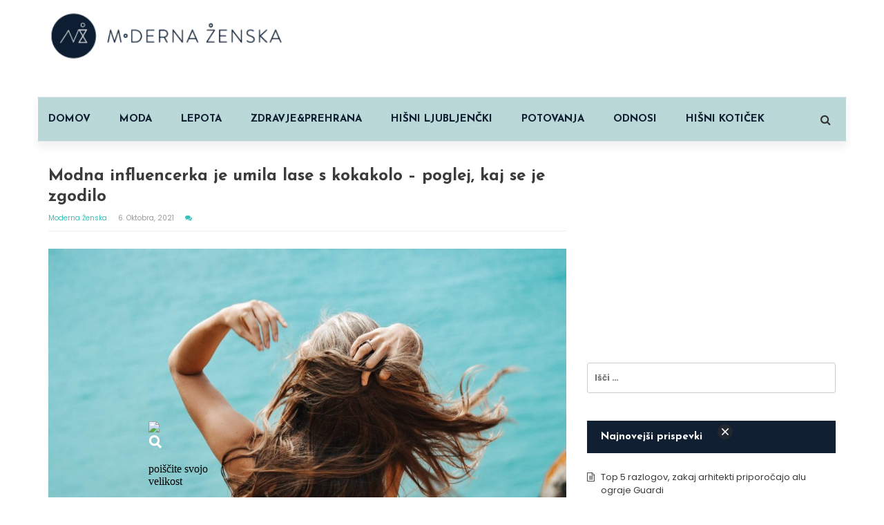

--- FILE ---
content_type: text/html; charset=UTF-8
request_url: https://moderna-zenska.si/modna-influencerka-je-umila-lase-s-kokakolo-poglej-kaj-se-je-zgodilo/
body_size: 15043
content:
<!doctype html>
<html lang="sl-SI">
<head>
	<meta http-equiv="refresh" content="180">
	<meta charset="UTF-8">
	<meta name="viewport" content="width=device-width, initial-scale=1">
	<link rel="profile" href="http://gmpg.org/xfn/11">
	
	<script type="text/javascript">
!function(){var i,r,o;i="__tcfapiLocator",r=[],(o=window.frames[i])||(function e(){var t=window.document,a=!!o;if(!a)if(t.body){var n=t.createElement("iframe");n.style.cssText="display:none",n.name=i,t.body.appendChild(n)}else setTimeout(e,5);return!a}(),window.__tcfapi=function(){for(var e,t=[],a=0;a<arguments.length;a++)t[a]=arguments[a];if(!t.length)return r;if("setGdprApplies"===t[0])3<t.length&&2===parseInt(t[1],10)&&"boolean"==typeof t[3]&&(e=t[3],"function"==typeof t[2]&&t[2]("set",!0));else if("ping"===t[0]){var n={gdprApplies:e,cmpLoaded:!1,cmpStatus:"stubCMP",apiVersion:2};"function"==typeof t[2]&&t[2](n,!0)}else r.push(t)},window.addEventListener("message",function(n){var i="string"==typeof n.data,e={};try{e=i?JSON.parse(n.data):n.data}catch(e){}var r=e.__tcfapiCall;r&&window.__tcfapi(r.command,r.version,function(e,t){var a={__tcfapiReturn:{returnValue:e,success:t,callId:r.callId}};i&&(a=JSON.stringify(a)),n.source.postMessage(a,"*")},r.parameter)},!1))}();
!function(){var i,n,s;i="__uspapiLocator",n=[],(s=window.frames[i])||(function a(){var e=window.document,n=!!s;if(!s)if(e.body){var t=e.createElement("iframe");t.style.cssText="display:none",t.name=i,e.body.appendChild(t)}else setTimeout(a,5);return!n}(),window.__uspapi=function(){for(var a=[],e=0;e<arguments.length;e++)a[e]=arguments[e];if(!a.length)return n;"ping"===a[0]?"function"==typeof a[2]&&a[2]({cmpLoaded:!1,cmpStatus:"stubCMP"},!0):n.push(a)},window.addEventListener("message",function(t){var i="string"==typeof t.data,a={};try{a=i?JSON.parse(t.data):t.data}catch(a){}var s=a.__uspapiCall;s&&window.__uspapi(s.command,s.version,function(a,e){var n={__uspapiReturn:{returnValue:a,success:e,callId:s.callId}};i&&(n=JSON.stringify(n)),t.source.postMessage(n,"*")},s.parameter)},!1))}();
</script>
<script async src='https://cmp.uniconsent.com/v2/7630b8e530/cmp.js'></script>
   
<!-- 1230/smart.js -->    
<script>
window.dataLayer = window.dataLayer || [];
function gtag(){dataLayer.push(arguments);}
gtag('consent', 'default', {
    'ad_storage': 'denied',
    'analytics_storage': 'denied'
});

__tcfapi("addEventListener", 2, function(tcData, success) {
    if (success && tcData.unicLoad  === true) {
        if(!window._unic_i) {
            window._unic_i = true;
            gtag('consent', 'update', {
              'ad_storage': 'granted',
              'analytics_storage': 'granted'
            });

            var script = document.createElement('script');
            script.async = true;
            script.src = 'https://ced.sascdn.com/tag/1230/smart.js';
            document.head.appendChild(script);
       }
    }
});
</script>
<!-- end 1230/smart.js -->
	
<script type="text/unicscript" unic-purpose-id="1" async src="https://pagead2.googlesyndication.com/pagead/js/adsbygoogle.js?client=ca-pub-1004525122176593" crossorigin="anonymous"></script>

 
<!-- Global site tag (gtag.js) - Google Analytics -->
<script type="text/unicscript" unic-purpose-id="1" async src="https://www.googletagmanager.com/gtag/js?id=UA-122336580-1"></script>
<script type="text/unicscript" unic-purpose-id="1">
  window.dataLayer = window.dataLayer || [];
  function gtag(){dataLayer.push(arguments);}
  gtag('js', new Date());
  gtag('config', 'UA-122336580-1');
</script>

<script type="text/unicscript" unic-purpose-id="1" src="//si.contentexchange.me/static/tracker.js" async></script>

<script type="text/unicscript" unic-purpose-id="1" async='async' src='https://www.googletagservices.com/tag/js/gpt.js'></script>

<script type="text/unicscript" unic-purpose-id="1">
    var sas = sas || {};
    sas.cmd = sas.cmd || [];
    sas.cmd.push(function() {
        sas.setup({ networkid: 1230, domain: "https://www3.smartadserver.com", async: true });
    });
</script>

	<meta name='robots' content='index, follow, max-image-preview:large, max-snippet:-1, max-video-preview:-1' />
	<style>img:is([sizes="auto" i], [sizes^="auto," i]) { contain-intrinsic-size: 3000px 1500px }</style>
	
	<!-- This site is optimized with the Yoast SEO plugin v24.8.1 - https://yoast.com/wordpress/plugins/seo/ -->
	<title>Modna influencerka je umila lase s kokakolo - poglej, kaj se je zgodilo - Moderna ženska</title>
	<link rel="canonical" href="https://moderna-zenska.si/modna-influencerka-je-umila-lase-s-kokakolo-poglej-kaj-se-je-zgodilo/" />
	<meta property="og:locale" content="sl_SI" />
	<meta property="og:type" content="article" />
	<meta property="og:title" content="Modna influencerka je umila lase s kokakolo - poglej, kaj se je zgodilo - Moderna ženska" />
	<meta property="og:description" content="Morda se na prvi pogled zdi naravnost absurdno, ampak kokakola ima čudežni vpliv na lase. Morda ne dolgoročno, kratkoročno pa zagotovo. Lepotna vlogerka Ellko je preizkusila ta neverjeten trik, ki je navdušil dekleta po vsem svetu: svoje lase je umila s kokakolo. Nad rezultati je bila nadvse presenečena. Rezultate si sama oglej v spodnjem videoposnetku [&hellip;]" />
	<meta property="og:url" content="https://moderna-zenska.si/modna-influencerka-je-umila-lase-s-kokakolo-poglej-kaj-se-je-zgodilo/" />
	<meta property="og:site_name" content="Moderna ženska" />
	<meta property="article:published_time" content="2021-10-06T18:31:21+00:00" />
	<meta property="og:image" content="https://moderna-zenska.si/wp-content/uploads/2021/10/pexels-helena-ije-2867899-2-scaled.jpg" />
	<meta property="og:image:width" content="1024" />
	<meta property="og:image:height" content="683" />
	<meta property="og:image:type" content="image/jpeg" />
	<meta name="author" content="Moderna ženska" />
	<meta name="twitter:card" content="summary_large_image" />
	<meta name="twitter:label1" content="Written by" />
	<meta name="twitter:data1" content="Moderna ženska" />
	<meta name="twitter:label2" content="Est. reading time" />
	<meta name="twitter:data2" content="1 minuta" />
	<script type="application/ld+json" class="yoast-schema-graph">{"@context":"https://schema.org","@graph":[{"@type":"Article","@id":"https://moderna-zenska.si/modna-influencerka-je-umila-lase-s-kokakolo-poglej-kaj-se-je-zgodilo/#article","isPartOf":{"@id":"https://moderna-zenska.si/modna-influencerka-je-umila-lase-s-kokakolo-poglej-kaj-se-je-zgodilo/"},"author":{"name":"Moderna ženska","@id":"https://moderna-zenska.si/#/schema/person/7b8a0afc2c7e191fee88c231397fd4f8"},"headline":"Modna influencerka je umila lase s kokakolo &#8211; poglej, kaj se je zgodilo","datePublished":"2021-10-06T18:31:21+00:00","mainEntityOfPage":{"@id":"https://moderna-zenska.si/modna-influencerka-je-umila-lase-s-kokakolo-poglej-kaj-se-je-zgodilo/"},"wordCount":256,"publisher":{"@id":"https://moderna-zenska.si/#organization"},"image":{"@id":"https://moderna-zenska.si/modna-influencerka-je-umila-lase-s-kokakolo-poglej-kaj-se-je-zgodilo/#primaryimage"},"thumbnailUrl":"https://moderna-zenska.si/wp-content/uploads/2021/10/pexels-helena-ije-2867899-2-scaled.jpg","articleSection":["LEPOTA"],"inLanguage":"sl-SI"},{"@type":"WebPage","@id":"https://moderna-zenska.si/modna-influencerka-je-umila-lase-s-kokakolo-poglej-kaj-se-je-zgodilo/","url":"https://moderna-zenska.si/modna-influencerka-je-umila-lase-s-kokakolo-poglej-kaj-se-je-zgodilo/","name":"Modna influencerka je umila lase s kokakolo - poglej, kaj se je zgodilo - Moderna ženska","isPartOf":{"@id":"https://moderna-zenska.si/#website"},"primaryImageOfPage":{"@id":"https://moderna-zenska.si/modna-influencerka-je-umila-lase-s-kokakolo-poglej-kaj-se-je-zgodilo/#primaryimage"},"image":{"@id":"https://moderna-zenska.si/modna-influencerka-je-umila-lase-s-kokakolo-poglej-kaj-se-je-zgodilo/#primaryimage"},"thumbnailUrl":"https://moderna-zenska.si/wp-content/uploads/2021/10/pexels-helena-ije-2867899-2-scaled.jpg","datePublished":"2021-10-06T18:31:21+00:00","breadcrumb":{"@id":"https://moderna-zenska.si/modna-influencerka-je-umila-lase-s-kokakolo-poglej-kaj-se-je-zgodilo/#breadcrumb"},"inLanguage":"sl-SI","potentialAction":[{"@type":"ReadAction","target":["https://moderna-zenska.si/modna-influencerka-je-umila-lase-s-kokakolo-poglej-kaj-se-je-zgodilo/"]}]},{"@type":"ImageObject","inLanguage":"sl-SI","@id":"https://moderna-zenska.si/modna-influencerka-je-umila-lase-s-kokakolo-poglej-kaj-se-je-zgodilo/#primaryimage","url":"https://moderna-zenska.si/wp-content/uploads/2021/10/pexels-helena-ije-2867899-2-scaled.jpg","contentUrl":"https://moderna-zenska.si/wp-content/uploads/2021/10/pexels-helena-ije-2867899-2-scaled.jpg","width":1024,"height":683},{"@type":"BreadcrumbList","@id":"https://moderna-zenska.si/modna-influencerka-je-umila-lase-s-kokakolo-poglej-kaj-se-je-zgodilo/#breadcrumb","itemListElement":[{"@type":"ListItem","position":1,"name":"Home","item":"https://moderna-zenska.si/"},{"@type":"ListItem","position":2,"name":"Modna influencerka je umila lase s kokakolo &#8211; poglej, kaj se je zgodilo"}]},{"@type":"WebSite","@id":"https://moderna-zenska.si/#website","url":"https://moderna-zenska.si/","name":"Moderna ženska","description":"moderna-zenska.si","publisher":{"@id":"https://moderna-zenska.si/#organization"},"potentialAction":[{"@type":"SearchAction","target":{"@type":"EntryPoint","urlTemplate":"https://moderna-zenska.si/?s={search_term_string}"},"query-input":{"@type":"PropertyValueSpecification","valueRequired":true,"valueName":"search_term_string"}}],"inLanguage":"sl-SI"},{"@type":"Organization","@id":"https://moderna-zenska.si/#organization","name":"Moderna ženska","url":"https://moderna-zenska.si/","logo":{"@type":"ImageObject","inLanguage":"sl-SI","@id":"https://moderna-zenska.si/#/schema/logo/image/","url":"https://moderna-zenska.si/wp-content/uploads/2018/05/moderna-zenska.si-logo.png","contentUrl":"https://moderna-zenska.si/wp-content/uploads/2018/05/moderna-zenska.si-logo.png","width":350,"height":90,"caption":"Moderna ženska"},"image":{"@id":"https://moderna-zenska.si/#/schema/logo/image/"}},{"@type":"Person","@id":"https://moderna-zenska.si/#/schema/person/7b8a0afc2c7e191fee88c231397fd4f8","name":"Moderna ženska","image":{"@type":"ImageObject","inLanguage":"sl-SI","@id":"https://moderna-zenska.si/#/schema/person/image/","url":"https://secure.gravatar.com/avatar/9e64fb50d7fe4ab87653874b40b5855f?s=96&d=mm&r=g","contentUrl":"https://secure.gravatar.com/avatar/9e64fb50d7fe4ab87653874b40b5855f?s=96&d=mm&r=g","caption":"Moderna ženska"},"sameAs":["https://moderna-zenska.si/"],"url":"https://moderna-zenska.si/author/modernazenska/"}]}</script>
	<!-- / Yoast SEO plugin. -->


<link rel='dns-prefetch' href='//fonts.googleapis.com' />
<link rel="alternate" type="application/rss+xml" title="Moderna ženska &raquo; Vir" href="https://moderna-zenska.si/feed/" />
<link rel="alternate" type="application/rss+xml" title="Moderna ženska &raquo; Vir komentarjev" href="https://moderna-zenska.si/comments/feed/" />
<script type="text/javascript">
/* <![CDATA[ */
window._wpemojiSettings = {"baseUrl":"https:\/\/s.w.org\/images\/core\/emoji\/15.0.3\/72x72\/","ext":".png","svgUrl":"https:\/\/s.w.org\/images\/core\/emoji\/15.0.3\/svg\/","svgExt":".svg","source":{"concatemoji":"https:\/\/moderna-zenska.si\/wp-includes\/js\/wp-emoji-release.min.js?ver=6.7.4"}};
/*! This file is auto-generated */
!function(i,n){var o,s,e;function c(e){try{var t={supportTests:e,timestamp:(new Date).valueOf()};sessionStorage.setItem(o,JSON.stringify(t))}catch(e){}}function p(e,t,n){e.clearRect(0,0,e.canvas.width,e.canvas.height),e.fillText(t,0,0);var t=new Uint32Array(e.getImageData(0,0,e.canvas.width,e.canvas.height).data),r=(e.clearRect(0,0,e.canvas.width,e.canvas.height),e.fillText(n,0,0),new Uint32Array(e.getImageData(0,0,e.canvas.width,e.canvas.height).data));return t.every(function(e,t){return e===r[t]})}function u(e,t,n){switch(t){case"flag":return n(e,"\ud83c\udff3\ufe0f\u200d\u26a7\ufe0f","\ud83c\udff3\ufe0f\u200b\u26a7\ufe0f")?!1:!n(e,"\ud83c\uddfa\ud83c\uddf3","\ud83c\uddfa\u200b\ud83c\uddf3")&&!n(e,"\ud83c\udff4\udb40\udc67\udb40\udc62\udb40\udc65\udb40\udc6e\udb40\udc67\udb40\udc7f","\ud83c\udff4\u200b\udb40\udc67\u200b\udb40\udc62\u200b\udb40\udc65\u200b\udb40\udc6e\u200b\udb40\udc67\u200b\udb40\udc7f");case"emoji":return!n(e,"\ud83d\udc26\u200d\u2b1b","\ud83d\udc26\u200b\u2b1b")}return!1}function f(e,t,n){var r="undefined"!=typeof WorkerGlobalScope&&self instanceof WorkerGlobalScope?new OffscreenCanvas(300,150):i.createElement("canvas"),a=r.getContext("2d",{willReadFrequently:!0}),o=(a.textBaseline="top",a.font="600 32px Arial",{});return e.forEach(function(e){o[e]=t(a,e,n)}),o}function t(e){var t=i.createElement("script");t.src=e,t.defer=!0,i.head.appendChild(t)}"undefined"!=typeof Promise&&(o="wpEmojiSettingsSupports",s=["flag","emoji"],n.supports={everything:!0,everythingExceptFlag:!0},e=new Promise(function(e){i.addEventListener("DOMContentLoaded",e,{once:!0})}),new Promise(function(t){var n=function(){try{var e=JSON.parse(sessionStorage.getItem(o));if("object"==typeof e&&"number"==typeof e.timestamp&&(new Date).valueOf()<e.timestamp+604800&&"object"==typeof e.supportTests)return e.supportTests}catch(e){}return null}();if(!n){if("undefined"!=typeof Worker&&"undefined"!=typeof OffscreenCanvas&&"undefined"!=typeof URL&&URL.createObjectURL&&"undefined"!=typeof Blob)try{var e="postMessage("+f.toString()+"("+[JSON.stringify(s),u.toString(),p.toString()].join(",")+"));",r=new Blob([e],{type:"text/javascript"}),a=new Worker(URL.createObjectURL(r),{name:"wpTestEmojiSupports"});return void(a.onmessage=function(e){c(n=e.data),a.terminate(),t(n)})}catch(e){}c(n=f(s,u,p))}t(n)}).then(function(e){for(var t in e)n.supports[t]=e[t],n.supports.everything=n.supports.everything&&n.supports[t],"flag"!==t&&(n.supports.everythingExceptFlag=n.supports.everythingExceptFlag&&n.supports[t]);n.supports.everythingExceptFlag=n.supports.everythingExceptFlag&&!n.supports.flag,n.DOMReady=!1,n.readyCallback=function(){n.DOMReady=!0}}).then(function(){return e}).then(function(){var e;n.supports.everything||(n.readyCallback(),(e=n.source||{}).concatemoji?t(e.concatemoji):e.wpemoji&&e.twemoji&&(t(e.twemoji),t(e.wpemoji)))}))}((window,document),window._wpemojiSettings);
/* ]]> */
</script>
<style id='wp-emoji-styles-inline-css' type='text/css'>

	img.wp-smiley, img.emoji {
		display: inline !important;
		border: none !important;
		box-shadow: none !important;
		height: 1em !important;
		width: 1em !important;
		margin: 0 0.07em !important;
		vertical-align: -0.1em !important;
		background: none !important;
		padding: 0 !important;
	}
</style>
<link rel="stylesheet" href="https://moderna-zenska.si/wp-content/cache/minify/a5ff7.css" media="all" />

<style id='classic-theme-styles-inline-css' type='text/css'>
/*! This file is auto-generated */
.wp-block-button__link{color:#fff;background-color:#32373c;border-radius:9999px;box-shadow:none;text-decoration:none;padding:calc(.667em + 2px) calc(1.333em + 2px);font-size:1.125em}.wp-block-file__button{background:#32373c;color:#fff;text-decoration:none}
</style>
<style id='global-styles-inline-css' type='text/css'>
:root{--wp--preset--aspect-ratio--square: 1;--wp--preset--aspect-ratio--4-3: 4/3;--wp--preset--aspect-ratio--3-4: 3/4;--wp--preset--aspect-ratio--3-2: 3/2;--wp--preset--aspect-ratio--2-3: 2/3;--wp--preset--aspect-ratio--16-9: 16/9;--wp--preset--aspect-ratio--9-16: 9/16;--wp--preset--color--black: #000000;--wp--preset--color--cyan-bluish-gray: #abb8c3;--wp--preset--color--white: #ffffff;--wp--preset--color--pale-pink: #f78da7;--wp--preset--color--vivid-red: #cf2e2e;--wp--preset--color--luminous-vivid-orange: #ff6900;--wp--preset--color--luminous-vivid-amber: #fcb900;--wp--preset--color--light-green-cyan: #7bdcb5;--wp--preset--color--vivid-green-cyan: #00d084;--wp--preset--color--pale-cyan-blue: #8ed1fc;--wp--preset--color--vivid-cyan-blue: #0693e3;--wp--preset--color--vivid-purple: #9b51e0;--wp--preset--gradient--vivid-cyan-blue-to-vivid-purple: linear-gradient(135deg,rgba(6,147,227,1) 0%,rgb(155,81,224) 100%);--wp--preset--gradient--light-green-cyan-to-vivid-green-cyan: linear-gradient(135deg,rgb(122,220,180) 0%,rgb(0,208,130) 100%);--wp--preset--gradient--luminous-vivid-amber-to-luminous-vivid-orange: linear-gradient(135deg,rgba(252,185,0,1) 0%,rgba(255,105,0,1) 100%);--wp--preset--gradient--luminous-vivid-orange-to-vivid-red: linear-gradient(135deg,rgba(255,105,0,1) 0%,rgb(207,46,46) 100%);--wp--preset--gradient--very-light-gray-to-cyan-bluish-gray: linear-gradient(135deg,rgb(238,238,238) 0%,rgb(169,184,195) 100%);--wp--preset--gradient--cool-to-warm-spectrum: linear-gradient(135deg,rgb(74,234,220) 0%,rgb(151,120,209) 20%,rgb(207,42,186) 40%,rgb(238,44,130) 60%,rgb(251,105,98) 80%,rgb(254,248,76) 100%);--wp--preset--gradient--blush-light-purple: linear-gradient(135deg,rgb(255,206,236) 0%,rgb(152,150,240) 100%);--wp--preset--gradient--blush-bordeaux: linear-gradient(135deg,rgb(254,205,165) 0%,rgb(254,45,45) 50%,rgb(107,0,62) 100%);--wp--preset--gradient--luminous-dusk: linear-gradient(135deg,rgb(255,203,112) 0%,rgb(199,81,192) 50%,rgb(65,88,208) 100%);--wp--preset--gradient--pale-ocean: linear-gradient(135deg,rgb(255,245,203) 0%,rgb(182,227,212) 50%,rgb(51,167,181) 100%);--wp--preset--gradient--electric-grass: linear-gradient(135deg,rgb(202,248,128) 0%,rgb(113,206,126) 100%);--wp--preset--gradient--midnight: linear-gradient(135deg,rgb(2,3,129) 0%,rgb(40,116,252) 100%);--wp--preset--font-size--small: 13px;--wp--preset--font-size--medium: 20px;--wp--preset--font-size--large: 36px;--wp--preset--font-size--x-large: 42px;--wp--preset--spacing--20: 0.44rem;--wp--preset--spacing--30: 0.67rem;--wp--preset--spacing--40: 1rem;--wp--preset--spacing--50: 1.5rem;--wp--preset--spacing--60: 2.25rem;--wp--preset--spacing--70: 3.38rem;--wp--preset--spacing--80: 5.06rem;--wp--preset--shadow--natural: 6px 6px 9px rgba(0, 0, 0, 0.2);--wp--preset--shadow--deep: 12px 12px 50px rgba(0, 0, 0, 0.4);--wp--preset--shadow--sharp: 6px 6px 0px rgba(0, 0, 0, 0.2);--wp--preset--shadow--outlined: 6px 6px 0px -3px rgba(255, 255, 255, 1), 6px 6px rgba(0, 0, 0, 1);--wp--preset--shadow--crisp: 6px 6px 0px rgba(0, 0, 0, 1);}:where(.is-layout-flex){gap: 0.5em;}:where(.is-layout-grid){gap: 0.5em;}body .is-layout-flex{display: flex;}.is-layout-flex{flex-wrap: wrap;align-items: center;}.is-layout-flex > :is(*, div){margin: 0;}body .is-layout-grid{display: grid;}.is-layout-grid > :is(*, div){margin: 0;}:where(.wp-block-columns.is-layout-flex){gap: 2em;}:where(.wp-block-columns.is-layout-grid){gap: 2em;}:where(.wp-block-post-template.is-layout-flex){gap: 1.25em;}:where(.wp-block-post-template.is-layout-grid){gap: 1.25em;}.has-black-color{color: var(--wp--preset--color--black) !important;}.has-cyan-bluish-gray-color{color: var(--wp--preset--color--cyan-bluish-gray) !important;}.has-white-color{color: var(--wp--preset--color--white) !important;}.has-pale-pink-color{color: var(--wp--preset--color--pale-pink) !important;}.has-vivid-red-color{color: var(--wp--preset--color--vivid-red) !important;}.has-luminous-vivid-orange-color{color: var(--wp--preset--color--luminous-vivid-orange) !important;}.has-luminous-vivid-amber-color{color: var(--wp--preset--color--luminous-vivid-amber) !important;}.has-light-green-cyan-color{color: var(--wp--preset--color--light-green-cyan) !important;}.has-vivid-green-cyan-color{color: var(--wp--preset--color--vivid-green-cyan) !important;}.has-pale-cyan-blue-color{color: var(--wp--preset--color--pale-cyan-blue) !important;}.has-vivid-cyan-blue-color{color: var(--wp--preset--color--vivid-cyan-blue) !important;}.has-vivid-purple-color{color: var(--wp--preset--color--vivid-purple) !important;}.has-black-background-color{background-color: var(--wp--preset--color--black) !important;}.has-cyan-bluish-gray-background-color{background-color: var(--wp--preset--color--cyan-bluish-gray) !important;}.has-white-background-color{background-color: var(--wp--preset--color--white) !important;}.has-pale-pink-background-color{background-color: var(--wp--preset--color--pale-pink) !important;}.has-vivid-red-background-color{background-color: var(--wp--preset--color--vivid-red) !important;}.has-luminous-vivid-orange-background-color{background-color: var(--wp--preset--color--luminous-vivid-orange) !important;}.has-luminous-vivid-amber-background-color{background-color: var(--wp--preset--color--luminous-vivid-amber) !important;}.has-light-green-cyan-background-color{background-color: var(--wp--preset--color--light-green-cyan) !important;}.has-vivid-green-cyan-background-color{background-color: var(--wp--preset--color--vivid-green-cyan) !important;}.has-pale-cyan-blue-background-color{background-color: var(--wp--preset--color--pale-cyan-blue) !important;}.has-vivid-cyan-blue-background-color{background-color: var(--wp--preset--color--vivid-cyan-blue) !important;}.has-vivid-purple-background-color{background-color: var(--wp--preset--color--vivid-purple) !important;}.has-black-border-color{border-color: var(--wp--preset--color--black) !important;}.has-cyan-bluish-gray-border-color{border-color: var(--wp--preset--color--cyan-bluish-gray) !important;}.has-white-border-color{border-color: var(--wp--preset--color--white) !important;}.has-pale-pink-border-color{border-color: var(--wp--preset--color--pale-pink) !important;}.has-vivid-red-border-color{border-color: var(--wp--preset--color--vivid-red) !important;}.has-luminous-vivid-orange-border-color{border-color: var(--wp--preset--color--luminous-vivid-orange) !important;}.has-luminous-vivid-amber-border-color{border-color: var(--wp--preset--color--luminous-vivid-amber) !important;}.has-light-green-cyan-border-color{border-color: var(--wp--preset--color--light-green-cyan) !important;}.has-vivid-green-cyan-border-color{border-color: var(--wp--preset--color--vivid-green-cyan) !important;}.has-pale-cyan-blue-border-color{border-color: var(--wp--preset--color--pale-cyan-blue) !important;}.has-vivid-cyan-blue-border-color{border-color: var(--wp--preset--color--vivid-cyan-blue) !important;}.has-vivid-purple-border-color{border-color: var(--wp--preset--color--vivid-purple) !important;}.has-vivid-cyan-blue-to-vivid-purple-gradient-background{background: var(--wp--preset--gradient--vivid-cyan-blue-to-vivid-purple) !important;}.has-light-green-cyan-to-vivid-green-cyan-gradient-background{background: var(--wp--preset--gradient--light-green-cyan-to-vivid-green-cyan) !important;}.has-luminous-vivid-amber-to-luminous-vivid-orange-gradient-background{background: var(--wp--preset--gradient--luminous-vivid-amber-to-luminous-vivid-orange) !important;}.has-luminous-vivid-orange-to-vivid-red-gradient-background{background: var(--wp--preset--gradient--luminous-vivid-orange-to-vivid-red) !important;}.has-very-light-gray-to-cyan-bluish-gray-gradient-background{background: var(--wp--preset--gradient--very-light-gray-to-cyan-bluish-gray) !important;}.has-cool-to-warm-spectrum-gradient-background{background: var(--wp--preset--gradient--cool-to-warm-spectrum) !important;}.has-blush-light-purple-gradient-background{background: var(--wp--preset--gradient--blush-light-purple) !important;}.has-blush-bordeaux-gradient-background{background: var(--wp--preset--gradient--blush-bordeaux) !important;}.has-luminous-dusk-gradient-background{background: var(--wp--preset--gradient--luminous-dusk) !important;}.has-pale-ocean-gradient-background{background: var(--wp--preset--gradient--pale-ocean) !important;}.has-electric-grass-gradient-background{background: var(--wp--preset--gradient--electric-grass) !important;}.has-midnight-gradient-background{background: var(--wp--preset--gradient--midnight) !important;}.has-small-font-size{font-size: var(--wp--preset--font-size--small) !important;}.has-medium-font-size{font-size: var(--wp--preset--font-size--medium) !important;}.has-large-font-size{font-size: var(--wp--preset--font-size--large) !important;}.has-x-large-font-size{font-size: var(--wp--preset--font-size--x-large) !important;}
:where(.wp-block-post-template.is-layout-flex){gap: 1.25em;}:where(.wp-block-post-template.is-layout-grid){gap: 1.25em;}
:where(.wp-block-columns.is-layout-flex){gap: 2em;}:where(.wp-block-columns.is-layout-grid){gap: 2em;}
:root :where(.wp-block-pullquote){font-size: 1.5em;line-height: 1.6;}
</style>
<link rel="stylesheet" href="https://moderna-zenska.si/wp-content/cache/minify/58ffc.css" media="all" />





<link rel='stylesheet' id='magazine-o-fonts-css' href='https://fonts.googleapis.com/css?family=Chivo%3A400%2C400i%2C700%2C700i%7CJosefin+Sans%3A400%2C400i%2C700%2C700i%7CPoppins%3A300%2C300i%2C400%2C400i%2C600%2C600i%2C700%2C700i%2C800%2C800i&#038;subset=latin%2Clatin-ext&#038;ver=6.7.4' type='text/css' media='all' />
<link rel="stylesheet" href="https://moderna-zenska.si/wp-content/cache/minify/f9604.css" media="all" />





<script  src="https://moderna-zenska.si/wp-content/cache/minify/818c0.js"></script>


<link rel="https://api.w.org/" href="https://moderna-zenska.si/wp-json/" /><link rel="alternate" title="JSON" type="application/json" href="https://moderna-zenska.si/wp-json/wp/v2/posts/27139" /><link rel="EditURI" type="application/rsd+xml" title="RSD" href="https://moderna-zenska.si/xmlrpc.php?rsd" />
<meta name="generator" content="WordPress 6.7.4" />
<link rel='shortlink' href='https://moderna-zenska.si/?p=27139' />
<meta property="fb:app_id" content="562838497487794"/>		<style type="text/css">
					.site-title,
			.site-description {
				position: absolute;
				clip: rect(1px, 1px, 1px, 1px);
			}
				</style>
		<link rel="icon" href="https://moderna-zenska.si/wp-content/uploads/2018/11/cropped-moderna-zenska2-ozadje-1-1-32x32.jpg" sizes="32x32" />
<link rel="icon" href="https://moderna-zenska.si/wp-content/uploads/2018/11/cropped-moderna-zenska2-ozadje-1-1-192x192.jpg" sizes="192x192" />
<link rel="apple-touch-icon" href="https://moderna-zenska.si/wp-content/uploads/2018/11/cropped-moderna-zenska2-ozadje-1-1-180x180.jpg" />
<meta name="msapplication-TileImage" content="https://moderna-zenska.si/wp-content/uploads/2018/11/cropped-moderna-zenska2-ozadje-1-1-270x270.jpg" />
		<style type="text/css" id="wp-custom-css">
			
article a {color:#bad8d7!important;}
article a:hover {color:#baa6a5!important;}

#post-1218 .featured-image {border: solid red 1px; display: none;}

@media only screen and (min-width: 1200px) {
.hdr-nav {
	margin: 0 auto 35px auto;
  width: 1172px;
}
	}

@media only screen and (max-width:600px) {
	#div-gpt-ad-1527755436800-0 {
display:none;}
}

/* tale ne dela
.hdr-nav .container {background-color:#bad8d7;}
*/

.hdr-nav .container .col-sm-12.col-xs-12 {background-color:#bad8d7;}

.hdr .navbar-nav a {color:#111f32;;}

.block-title-con, button:hover, input[type="button"]:hover, input[type="reset"]:hover, input[type="submit"]:hover, a.btn-default, button.btn-default, input[type="submit"].btn-default, input[type="submit"], button:hover, input[type="button"]:hover, input[type="reset"]:hover, input[type="submit"]:hover {
	border-color: #111f32;}

.navbar-nav .dropdown-menu > li > a:focus, .navbar-nav .dropdown-menu > li > a:hover, a.cat-label, .block-title, .sidebar .widget-title h3, .pagination > .active > a, .pagination > .active > a:focus, .pagination > .active > a:hover, .pagination > .active > span, .pagination > .active > span:focus, .pagination > .active > span:hover, .error-404-title, .reply a.comment-reply-link:hover, button:hover, input[type="button"]:hover, input[type="reset"]:hover, input[type="submit"]:hover {
    background: #111f32;
}


.hdr .navbar-nav a:hover, .hdr .navbar-nav .active a {
    background: none;
    color: white;
}

footer {background: #111f32;}

/* za kategorije na homepage
a.cat-label {background: #bad8d7;}
*/

@media (max-width: 767px) {
.hdr .navbar-collapse {background: #111f32;}
	.hdr .navbar-nav a {color: #fff;}
	.hdr .navbar-nav a:hover, .hdr .navbar-nav .active a {color: #bad8d7;}
	}

@media (max-width: 767px) {
.navbar-toggle .icon-bar {
    background-color: white;
}
	}


.subcat-list li a:hover, article a:hover h2, article .post-meta .meta-item a:hover, footer a:hover, footer a:focus, footer .ft-btm a:hover, .block-archive article a.btn-default, .block-archive article a:hover, .single .post-meta a:hover, .comment-navigation .nav-previous:hover, .posts-navigation .nav-previous:hover, .post-navigation .nav-previous:hover, .comment-navigation .nav-next:hover, .posts-navigation .nav-next:hover, .post-navigation .nav-next:hover, button, input[type="button"], input[type="reset"], input[type="submit"], .comments-title, .comments-title::before {
    color: #bad8d7;
}

/* NATIVE OGLAS */
@media screen and (min-width:1200px) {
	.grid-item-h-half {height:210px; overflow:hidden;}
}

@media screen and (max-width:1199px) and (min-width:767px) {
	.grid-item-h-half {height:218px; overflow:hidden;}
}

@media screen and (max-width:767px) {
	.thumbnail.gsa-item-h-full-thumbnail {height:210px!important;overflow:hidden;}
	.gsa-item.gsa-item-h-half {height:210px!important; overflow:hidden;}
	.gsa-item.gsa-item-h-half img {height:210px;}
	.grid-slider-a .gsa-item-hv-half {width:100%; height:200px; overflow:hidden; margin-bottom:5px;}
}

article a {
	color: #3BBFBA !important;
}

h1, h2, h3, h4, h5, h6, .section-title {
	text-transform: none !important;
}


@media only screen and (min-width: 1200px) {
	.glavna {
		width: 1230px;
		margin: auto;
	}
}

@media only screen and (min-width: 1200px) {
	html, body {
		height: 100%;
	}
}		</style>
		
<!-- In-Feed Native Ad Head 


<!-- m 300x50 
<script async='async' src='https://www.googletagservices.com/tag/js/gpt.js'></script>-->
<!--<script>if( /mobi|Android|webOS|iPhone|iPad|iPod|BlackBerry|IEMobile|Opera Mini/i.test(navigator.userAgent) ) {
 var googletag = googletag || {};
  googletag.cmd = googletag.cmd || [];
 googletag.cmd.push(function() {
    googletag.defineSlot('/18683976/m_moderna-zenska_320x50', [[300, 50], [320, 50]], 'div-gpt-ad-1527755625624-0').addService(googletag.pubads());
    googletag.pubads().enableSingleRequest();
    googletag.enableServices();
  });

document.write("<style>#div-gpt-ad-1527755625624-0 {position: fixed; bottom: 0; margin:0 auto; right: 0%; height: 50px; width: 100%; display: block; text-align: center; z-index: 9999;}</style><div id='div-gpt-ad-1527755625624-0'><script>googletag.cmd.push(function() { googletag.display('div-gpt-ad-1527755625624-0'); });</script></div>");  
  
}</script>-->


<!-- d overslide -->
<div id="sas_41317"></div>
<script type="application/javascript">
    var sas = sas || {};
    sas.cmd = sas.cmd || [];
    sas.cmd.push(
        function () {
            sas.call(
                { siteId: 239782, pageId: 1309798, formatId: 41317, tagId: "sas_41317" },
                { networkId: 1230, domain: "https://www3.smartadserver.com" /*, onNoad: function() {} */ }
            );
        }
    );
</script>

<div id="sas_41317"></div>
<script type="application/javascript">
    var sas = sas || {};
    sas.cmd = sas.cmd || [];
    sas.cmd.push(
        function () {
            sas.call(
                { siteId: 239782, pageId: 943297, formatId: 41317, tagId: "sas_41317" },
                { networkId: 1230, domain: "//www3.smartadserver.com" /*, onNoad: function() {} */ }
            );
        }
    );
</script>

<!-- d background -->
<div id="sas_43421"></div>
<script type="application/javascript">
    var sas = sas || {};
    sas.cmd = sas.cmd || [];
    sas.cmd.push(
        function () {
            sas.call(
                { siteId: 239782, pageId: 961006, formatId: 43421, tagId: "sas_43421" },
                { networkId: 1230, domain: "//www3.smartadserver.com" /*, onNoad: function() {} */ }
            );
        }
    );
</script>

<!-- d floor -->
<div id="sas_29462"></div>
<script type="application/javascript">
    var sas = sas || {};
    sas.cmd = sas.cmd || [];
    sas.cmd.push(
        function () {
            sas.call(
                { siteId: 239782, pageId: 943295, formatId: 29462, tagId: "sas_29462" },
                { networkId: 1230, domain: "//www3.smartadserver.com" /*, onNoad: function() {} */ }
            );
        }
    );
</script>
	
<div id="sas_29431"></div>
<script type="application/javascript">
    var sas = sas || {};
    sas.cmd = sas.cmd || [];
    sas.cmd.push(
        function () {
            sas.call(
                { siteId: 239782, pageId: 943298, formatId: 29431, tagId: "sas_29431" },
                { networkId: 1230, domain: "//www3.smartadserver.com" /*, onNoad: function() {} */ }
            );
        }
    );
</script>
	
	
</head>

<body class="post-template-default single single-post postid-27139 single-format-standard wp-custom-logo">

		<div class="glavna">
	<!--header-->
	<div class="hdr" style="background-image: url(  ); background-size: cover;">
	    <div class="container">
	        <div class="row">
	            <div class="col-sm-4 col-xs-12">
	                <div id="logo">
				<a href="https://moderna-zenska.si/" class="custom-logo-link" rel="home"><img width="350" height="90" src="https://moderna-zenska.si/wp-content/uploads/2018/05/moderna-zenska.si-logo.png" class="custom-logo" alt="moderna-zenska.si logo" decoding="async" /></a>
			</div>
	            </div>
	            	            <div class="col-sm-8 col-xs-12">
	               	<div class="ads-780x90 hdr-ads-780x90">
	                    <div class="textwidget custom-html-widget"><!-- 728x90 -->
<script>
  var googletag = googletag || {};
  googletag.cmd = googletag.cmd || [];
</script>

<script>
  googletag.cmd.push(function() {
    googletag.defineSlot('/18683976/d_moderna-zenska_728x90', [728, 90], 'div-gpt-ad-1527755436800-0').addService(googletag.pubads());
    googletag.pubads().enableSingleRequest();
    googletag.enableServices();
  });
</script>

<!-- /18683976/d_moderna-zenska_728x90 -->
<div id='div-gpt-ad-1527755436800-0' style='height:90px; width:728px;'>
<script>
googletag.cmd.push(function() { googletag.display('div-gpt-ad-1527755436800-0'); });
</script>
</div></div>					</div>

	            </div>
	            	        </div>
	    </div>
	    <!--header nav-->
	    <div class="hdr-nav">
	        <div class="container">
	            <div class="row">
		            <div class="col-sm-12 col-xs-12">

		                <button type="button" class="navbar-toggle collapsed" data-toggle="collapse" data-target="#bs-example-navbar-collapse-1" aria-expanded="false">
		                  <span class="sr-only">Toggle navigation</span>
		                  <span class="icon-bar"></span>
		                  <span class="icon-bar"></span>
		                  <span class="icon-bar"></span>
		                </button>

				<!--navbar-->
		                <div id="bs-example-navbar-collapse-1" class="collapse navbar-collapse"><ul id="menu-glavni-meni" class="nav navbar-nav"><li itemscope="itemscope" itemtype="https://www.schema.org/SiteNavigationElement" id="menu-item-16" class="menu-item menu-item-type-custom menu-item-object-custom menu-item-16"><a title="Domov" href="/">Domov</a></li>
<li itemscope="itemscope" itemtype="https://www.schema.org/SiteNavigationElement" id="menu-item-31" class="menu-item menu-item-type-taxonomy menu-item-object-category menu-item-31"><a title="MODA" href="https://moderna-zenska.si/category/moda/">MODA</a></li>
<li itemscope="itemscope" itemtype="https://www.schema.org/SiteNavigationElement" id="menu-item-30" class="menu-item menu-item-type-taxonomy menu-item-object-category current-post-ancestor current-menu-parent current-post-parent menu-item-30"><a title="LEPOTA" href="https://moderna-zenska.si/category/lepota/">LEPOTA</a></li>
<li itemscope="itemscope" itemtype="https://www.schema.org/SiteNavigationElement" id="menu-item-34" class="menu-item menu-item-type-taxonomy menu-item-object-category menu-item-34"><a title="ZDRAVJE&amp;PREHRANA" href="https://moderna-zenska.si/category/zdravje-prehrana/">ZDRAVJE&#038;PREHRANA</a></li>
<li itemscope="itemscope" itemtype="https://www.schema.org/SiteNavigationElement" id="menu-item-4528" class="menu-item menu-item-type-taxonomy menu-item-object-category menu-item-4528"><a title="HIŠNI LJUBLJENČKI" href="https://moderna-zenska.si/category/hisni-ljubljencki/">HIŠNI LJUBLJENČKI</a></li>
<li itemscope="itemscope" itemtype="https://www.schema.org/SiteNavigationElement" id="menu-item-33" class="menu-item menu-item-type-taxonomy menu-item-object-category menu-item-33"><a title="POTOVANJA" href="https://moderna-zenska.si/category/potovanja/">POTOVANJA</a></li>
<li itemscope="itemscope" itemtype="https://www.schema.org/SiteNavigationElement" id="menu-item-32" class="menu-item menu-item-type-taxonomy menu-item-object-category menu-item-32"><a title="ODNOSI" href="https://moderna-zenska.si/category/odnosi/">ODNOSI</a></li>
<li itemscope="itemscope" itemtype="https://www.schema.org/SiteNavigationElement" id="menu-item-29" class="menu-item menu-item-type-taxonomy menu-item-object-category menu-item-29"><a title="HIŠNI KOTIČEK" href="https://moderna-zenska.si/category/hisni-koticek/">HIŠNI KOTIČEK</a></li>
</ul></div>				    <!--/navbar-->

		                    <!--search div-->
		                    <div class="hdr-search">
		                        <!-- Button trigger modal -->
		                        <button type="button" data-toggle="modal" data-target="#myModal" class="btn btn-default navbar-btn">
		                            <i class="fa fa-search" aria-hidden="true"></i>
		                        </button>
		                        <!-- Modal -->
		                        <div class="modal fade" id="myModal" tabindex="-1" role="dialog" aria-labelledby="myModalLabel" style="display: none;">
		                          <div class="modal-dialog" role="document">
		                            <div class="modal-content">
		                              <div class="modal-header">
		                                <button type="button" class="close" data-dismiss="modal" aria-label="Close"><span aria-hidden="true">x</span></button>
		                              </div>
		                              <div class="modal-body">

		                                <h1>Išči</h1>
		                                <form class="navbar-form " role="search">
		                                  <div class="form-group">
		                                    <input class="form-control" placeholder="Search" type="text" name="s">
		                                  </div>
		                                  <button type="submit" class="btn btn-default">Submit</button>
		                                </form>

		                              </div>

		                            </div>
		                          </div>
		                        </div>
		                    </div>
		                    <!--/search div-->

		            </div>
	        	</div>
	        </div>
	    </div>
	    <!--header nav-->
		<!-- m inpage -->
		<div id="sas_51705" style="margin-bottom:20px;"></div>
		<!-- billboard-->
		<div id="sas_31050" style="margin-bottom:20px;"></div>
<script type="application/javascript">
    var sas = sas || {};
    sas.cmd = sas.cmd || [];
    sas.cmd.push(
        function () {
            sas.call(
                { siteId: 239782, pageId: 943296, formatId: 31050, tagId: "sas_31050" },
                { networkId: 1230, domain: "//www3.smartadserver.com" /*, onNoad: function() {} */ }
            );
        }
    );
</script>
		
	</div>
	<!--/header-->

<div class="main-page">
    <div class="container">

        <div class="row">

        	
            <!--primary inside -->
            <div class="col-md-8 col-sm-8 col-xs-12">
                <div class="primary">
						<article id="post-27139" class="post-grid post-wrap">
        <div id="post-27139" class="post-27139 post type-post status-publish format-standard has-post-thumbnail hentry category-lepota">
        <div class="single-title-con">
            <div class="single-title">
                <h1>Modna influencerka je umila lase s kokakolo &#8211; poglej, kaj se je zgodilo</h1>
            </div>
            		            <div class="post-meta post-meta-a">
		                <span class="meta-item post-author">
							<a href="https://moderna-zenska.si/author/modernazenska/" alt="">
								Moderna ženska							</a>
						</span>
						<span class="meta-item post-date">6. oktobra, 2021</span>
		                <span class="meta-item post-comment">
		                	<a href="#">
			                	<i class="fa fa-comments"></i>
			                				                </a>
			            </span>
		            </div>
                    </div>
        <!--/block title -->


        <!--block main -->
        <div class="block-main-container">
            <div class="row">
                <div class="col-sm-12 col-xs-12">
                	                        <div class="thumbnail post-thumb featured-image">
                            <figure>
                            	<img width="1024" height="683" src="https://moderna-zenska.si/wp-content/uploads/2021/10/pexels-helena-ije-2867899-2-scaled.jpg" class="img-responsive wp-post-image" alt="" decoding="async" fetchpriority="high" srcset="https://moderna-zenska.si/wp-content/uploads/2021/10/pexels-helena-ije-2867899-2-scaled.jpg 1024w, https://moderna-zenska.si/wp-content/uploads/2021/10/pexels-helena-ije-2867899-2-300x200.jpg 300w, https://moderna-zenska.si/wp-content/uploads/2021/10/pexels-helena-ije-2867899-2-768x512.jpg 768w, https://moderna-zenska.si/wp-content/uploads/2021/10/pexels-helena-ije-2867899-2-1536x1024.jpg 1536w, https://moderna-zenska.si/wp-content/uploads/2021/10/pexels-helena-ije-2867899-2-2048x1365.jpg 2048w, https://moderna-zenska.si/wp-content/uploads/2021/10/pexels-helena-ije-2867899-2-360x240.jpg 360w" sizes="(max-width: 1024px) 100vw, 1024px" />                            </figure>
                        </div>
                    <p>Morda se na prvi pogled zdi naravnost absurdno, ampak kokakola ima čudežni vpliv na lase. Morda ne dolgoročno, kratkoročno pa zagotovo. Lepotna vlogerka Ellko je preizkusila ta neverjeten trik, ki je navdušil dekleta po vsem svetu: svoje lase je umila s kokakolo. Nad rezultati je bila nadvse presenečena. Rezultate si sama oglej v spodnjem videoposnetku in nam sporoči, kaj si misliš o tem lepotnem triku. Si ga že preizkusila?</p><div id="midasWidget__10898"></div>
<script async src="https://cdn2.midas-network.com/Scripts/midasWidget-9-1648-10898.js"></script>

<p><div class="ose-youtube ose-uid-d918a14864303c75c9c2323540fff730 ose-embedpress-responsive" style="width:600px; height:500px; max-height:500px; max-width:100%; display:inline-block;"><iframe allowFullScreen="true" title="Beauty Hacks: Fail or Holy Grail? ♥ Coca Cola Hair Rinse | Ellko" width="600" height="500" src="https://www.youtube.com/embed/4a5wCEEagmw?feature=oembed&color=red&rel=0&controls=1&start=&end=&fs=0&iv_load_policy=0&autoplay=0&modestbranding=0&cc_load_policy=1&playsinline=1" frameborder="0" allow="accelerometer; encrypted-media;accelerometer;autoplay;clipboard-write;gyroscope;picture-in-picture clipboard-write; encrypted-media; gyroscope; picture-in-picture; web-share" referrerpolicy="strict-origin-when-cross-origin" allowfullscreen></iframe></div></p>
<p><strong>Kokakola povečuje volumen las</strong></p>
<p>Tudi strokovnjaki pravijo, da kokakola povečuje volumen las. Ker je kokakola zelo kisla pijala, polna sladkorja, kofeina, fosfornih kislin in umetnih barvil, se vse naštete sestavine nakopičijo na laseh, ko nanje naneseš kokakolo. Zaradi tega se poveča volumen, hkrati pa se ustvari prav posebna tekstura las. Če uporabljaš sprej ali peno za lase, ti bo ta občutek znan.</p>
<p><strong>Vsak lepotni trik ni nujno zdrav, zato pazljivo</strong></p>
<p>Morda je omenjen trik zanimiv in ti lahko priskrbi težko pričakovan volumen, vendar moraš vedeti, da z njim ne smeš pretiravati. Kokakola namreč las ne očisti, kljub temu, da sicer velja za odlično čistilno sredstvo. Če si lase umiješ s kokakolo, boš s tem v lasišče vnesla koščke umazanije. Lasišče lahko postane razdraženo, začutiš lahko srbečico in prhljaj, za povrh pa ti lahko lasje celo začnejo odpadati. Previdno torej, vsak lepotni trik ni nujno tudi zdrav.</p>
<div id="wpdevar_comment_2" style="width:100%;text-align:left;">
		<span style="padding: 10px;font-size:16px;font-family:Arial,Helvetica Neue,Helvetica,sans-serif;color:#000000;">Komentarji</span>
		<div class="fb-comments" data-href="https://moderna-zenska.si/modna-influencerka-je-umila-lase-s-kokakolo-poglej-kaj-se-je-zgodilo/" data-order-by="social" data-numposts="5" data-width="100%" style="display:block;"></div></div><style>#wpdevar_comment_2 span,#wpdevar_comment_2 iframe{width:100% !important;} #wpdevar_comment_2 iframe{max-height: 100% !important;}</style><div id="midasWidget__10897"></div>
<script async src="https://cdn2.midas-network.com/Scripts/midasWidget-9-1647-10897.js"></script>                </div>
            </div>
        </div>
        <!--/block main -->
    </div>
    </article>

	<nav class="navigation post-navigation" aria-label="Prispevki">
		<h2 class="screen-reader-text">Navigacija prispevka</h2>
		<div class="nav-links"><div class="nav-previous"><a href="https://moderna-zenska.si/kaj-pomeni-ce-se-med-spanjem-slinis/" rel="prev">Kaj pomeni, če se med spanjem sliniš?</a></div><div class="nav-next"><a href="https://moderna-zenska.si/te-metode-ti-bodo-pomagale-upocasniti-rast-dlak/" rel="next">Te metode ti bodo pomagale upočasniti rast dlak</a></div></div>
	</nav>					<!-- Content Exchange after article -->
					<div data-contentexchange-widget="kHD63njPz2pP9xYTp"></div>
					
								<div class="related-post block">
										                                		<div class="section-title">
	                                			Morda vas bo zanimalo	                                		</div>
	                                	                                <!--block layout c -->
	                                <div class="block block-layout-c">
	                                    <!--block main -->
	                                    <div class="block-main-container">
	                                        <!--carousel-->
	                                        <div id="carousel3" class="carousel slide" data-ride="carousel" data-interval="false">
	                                            <div class="carousel-inner">
	                                                <!--first item-->
	                                                <div class="first-slider row no-gutters item active">
	                                                		                                                    <div class="col-sm-4 col-xs-12">
	                                                        <article class="post-grid post-wrap">
	                                                            <div class="caption-inside">
	                                                            		                                                                    <a href="https://moderna-zenska.si/lasersko-odstranjevanje-dlak-pred-poletjem-najboljsa-odlocitev-za-brezskrbno-sezono/">
																	        <img width="240" height="160" src="https://moderna-zenska.si/wp-content/uploads/2025/07/odstranjevanje-dlak-poleti.jpg" class="img-responsive wp-post-image" alt="" decoding="async" />																	    </a>
																		                                                                    <div class="overlay">
	                                                                        <a href="https://moderna-zenska.si/lasersko-odstranjevanje-dlak-pred-poletjem-najboljsa-odlocitev-za-brezskrbno-sezono/">
	                                                                        	<h5>Lasersko odstranjevanje dlak pred poletjem – najboljša odločitev za brezskrbno sezono</h5>
	                                                                        </a>
	                                                                        <div class="post-meta post-meta-a">
	                                                                            <span class="meta-item post-author">
																					<a href="https://moderna-zenska.si/author/modernazenska/" alt="">
																						Moderna ženska																					</a>
																				</span>
																				<span class="meta-item post-date">1. julija, 2025</span>
	                                                                        </div>
	                                                                    </div>
	                                                                </div>
	                                                        </article>
	                                                    </div>
	                                                    	                                                    <div class="col-sm-4 col-xs-12">
	                                                        <article class="post-grid post-wrap">
	                                                            <div class="caption-inside">
	                                                            		                                                                    <a href="https://moderna-zenska.si/vodnik-po-poletni-negi-koze/">
																	        <img width="240" height="79" src="https://moderna-zenska.si/wp-content/uploads/2025/06/poletni-vodnik-po-negi-koze.png" class="img-responsive wp-post-image" alt="" decoding="async" loading="lazy" />																	    </a>
																		                                                                    <div class="overlay">
	                                                                        <a href="https://moderna-zenska.si/vodnik-po-poletni-negi-koze/">
	                                                                        	<h5>Vodnik po poletni negi kože!</h5>
	                                                                        </a>
	                                                                        <div class="post-meta post-meta-a">
	                                                                            <span class="meta-item post-author">
																					<a href="https://moderna-zenska.si/author/modernazenska/" alt="">
																						Moderna ženska																					</a>
																				</span>
																				<span class="meta-item post-date">11. junija, 2025</span>
	                                                                        </div>
	                                                                    </div>
	                                                                </div>
	                                                        </article>
	                                                    </div>
	                                                    	                                                    <div class="col-sm-4 col-xs-12">
	                                                        <article class="post-grid post-wrap">
	                                                            <div class="caption-inside">
	                                                            		                                                                    <a href="https://moderna-zenska.si/naravna-nega-za-rast-las-kljuc-do-zdravih-in-mocnih-las/">
																	        <img width="240" height="169" src="https://moderna-zenska.si/wp-content/uploads/2024/12/dreamstime_m_347098780-1.jpg" class="img-responsive wp-post-image" alt="" decoding="async" loading="lazy" />																	    </a>
																		                                                                    <div class="overlay">
	                                                                        <a href="https://moderna-zenska.si/naravna-nega-za-rast-las-kljuc-do-zdravih-in-mocnih-las/">
	                                                                        	<h5>Naravna nega za rast las – ključ do zdravih in močnih las</h5>
	                                                                        </a>
	                                                                        <div class="post-meta post-meta-a">
	                                                                            <span class="meta-item post-author">
																					<a href="https://moderna-zenska.si/author/modernazenska/" alt="">
																						Moderna ženska																					</a>
																				</span>
																				<span class="meta-item post-date">30. decembra, 2024</span>
	                                                                        </div>
	                                                                    </div>
	                                                                </div>
	                                                        </article>
	                                                    </div>
	                                                    	                                                </div>
	                                                <!--/first item-->
	                                            </div>
	                                        </div>
	                                        <!--carousel-->
	                                    </div>
	                                </div>
	                                <!--/block layout -->
	                        	</div>
							                </div>
            </div>

            <div class="col-md-4 col-sm-4 col-xs-12">
    <div class="sidebar">
        <div class="sidebar-inner">
			<aside id="custom_html-5" class="widget_text widget widget_custom_html"><div class="textwidget custom-html-widget"><!-- 300x250 -->

<script>
  var googletag = googletag || {};
  googletag.cmd = googletag.cmd || [];
</script>

<script>
  googletag.cmd.push(function() {
    googletag.defineSlot('/18683976/d_moderna-zenska_300x250', [300, 250], 'div-gpt-ad-1527755563251-0').addService(googletag.pubads());
    googletag.pubads().enableSingleRequest();
    googletag.enableServices();
  });
</script>

<!-- /18683976/d_moderna-zenska_300x250 -->
<div id='div-gpt-ad-1527755563251-0' style='height:250px; width:300px;'>
<script>
googletag.cmd.push(function() { googletag.display('div-gpt-ad-1527755563251-0'); });
</script>
</div></div></aside><aside id="search-2" class="widget widget_search"><form role="search" method="get" class="search-form" action="https://moderna-zenska.si/">
				<label>
					<span class="screen-reader-text">Išči:</span>
					<input type="search" class="search-field" placeholder="Išči &hellip;" value="" name="s" />
				</label>
				<input type="submit" class="search-submit" value="Išči" />
			</form></aside>
		<aside id="recent-posts-2" class="widget widget_recent_entries">
		<div class="widget-title"><h3>Najnovejši prispevki</h3></div>
		<ul>
											<li>
					<a href="https://moderna-zenska.si/top-5-razlogov-zakaj-arhitekti-priporocajo-alu-ograje-guardi/">Top 5 razlogov, zakaj arhitekti priporočajo alu ograje Guardi</a>
									</li>
											<li>
					<a href="https://moderna-zenska.si/5-idej-za-praznicne-koktajle-ki-bodo-navdusili-vase-goste/">5 idej za praznične koktajle, ki bodo navdušili vaše goste</a>
									</li>
											<li>
					<a href="https://moderna-zenska.si/kako-pripraviti-otroke-na-prve-zimske-sporte-brez-solz-in-z-nasmehom/">Kako pripraviti otroke na prve zimske športe – brez solz in z nasmehom</a>
									</li>
											<li>
					<a href="https://moderna-zenska.si/zakaj-so-eko-poslovna-darila-prihodnost-marketinga/">Zakaj so eko poslovna darila prihodnost marketinga</a>
									</li>
											<li>
					<a href="https://moderna-zenska.si/sezonske-viroze-prehranska-dopolnila-za-podporo-imunskemu-sistemu/">Sezonske viroze: prehranska dopolnila za podporo imunskemu sistemu</a>
									</li>
					</ul>

		</aside><aside id="custom_html-7" class="widget_text widget widget_custom_html"><div class="textwidget custom-html-widget"><!-- 160x600 -->
<script>
  var googletag = googletag || {};
  googletag.cmd = googletag.cmd || [];
</script>

<script>
  googletag.cmd.push(function() {
    googletag.defineSlot('/18683976/d_moderna-zenska_160x600', [160, 600], 'div-gpt-ad-1527755501372-0').addService(googletag.pubads());
    googletag.pubads().enableSingleRequest();
    googletag.enableServices();
  });
</script>

<!-- /18683976/d_moderna-zenska_160x600 -->
<div id='div-gpt-ad-1527755501372-0' style='height:600px; width:160px;'>
<script>
googletag.cmd.push(function() { googletag.display('div-gpt-ad-1527755501372-0'); });
</script>
</div></div></aside><aside id="custom_html-12" class="widget_text widget widget_custom_html"><div class="textwidget custom-html-widget"><!-- zbudi se ormoz -->
<div id="sas_30695"></div>
<script type="application/javascript">
    var sas = sas || {};
    sas.cmd = sas.cmd || [];
    sas.cmd.push(
        function () {
            sas.call(
                { siteId: 239782, pageId: 1082514, formatId: 30695, tagId: "sas_30695" },
                { networkId: 1230, domain: "//www3.smartadserver.com" /*, onNoad: function() {} */ }
            );
        }
    );
</script></div></aside>		</div>
	</div>
</div>

        </div>

    </div>
</div>


	<footer>
	    <div class="container">
	    		        <div class="row">
	        	
		<div class="col-sm-4 col-xs-12"><aside id="recent-posts-4" class="widget widget_recent_entries">
		<div class="widget-title"><h3>Najnovejši prispevki</h3></div>
		<ul>
											<li>
					<a href="https://moderna-zenska.si/top-5-razlogov-zakaj-arhitekti-priporocajo-alu-ograje-guardi/">Top 5 razlogov, zakaj arhitekti priporočajo alu ograje Guardi</a>
									</li>
											<li>
					<a href="https://moderna-zenska.si/5-idej-za-praznicne-koktajle-ki-bodo-navdusili-vase-goste/">5 idej za praznične koktajle, ki bodo navdušili vaše goste</a>
									</li>
											<li>
					<a href="https://moderna-zenska.si/kako-pripraviti-otroke-na-prve-zimske-sporte-brez-solz-in-z-nasmehom/">Kako pripraviti otroke na prve zimske športe – brez solz in z nasmehom</a>
									</li>
											<li>
					<a href="https://moderna-zenska.si/zakaj-so-eko-poslovna-darila-prihodnost-marketinga/">Zakaj so eko poslovna darila prihodnost marketinga</a>
									</li>
											<li>
					<a href="https://moderna-zenska.si/sezonske-viroze-prehranska-dopolnila-za-podporo-imunskemu-sistemu/">Sezonske viroze: prehranska dopolnila za podporo imunskemu sistemu</a>
									</li>
					</ul>

		</aside></div><div class="widget_text col-sm-4 col-xs-12"><aside id="custom_html-10" class="widget_text widget widget_custom_html"><div class="widget-title"><h3>Ostali portali</h3></div><div class="textwidget custom-html-widget"><a class="a-footer" target="_blank" href="https://moderna-zenska.si/wp-content/uploads/2018/08/MODERNA-ZENSKA.SI_Splošni-pogoji-uporabe_z-urednikom.pdf">Pogoji uporabe</a> |
                            <a class="a-footer" target="_blank" href="https://moderna-zenska.si/politika-varstva-osebnih-podatkov/">Politika varstva osebnih podatkov</a> |

<a class="a-footer" target="_blank" href="https://moderna-zenska.si/izjava-o-piskotkih/">Izjava o piškotkih</a>
                            <br/><br/>


<a target="_blank" href="https://www.angleskaliga.com/">angleskaliga.com</a> | <a target="_blank" href="http://kosarka.info/">kosarka.info</a> | <a target="_blank" href="https://rokomet.net">rokomet.net</a> | <a target="_blank" href="https://snportal.si">snportal.si</a> | <a target="_blank" href="https://bivanje.si">bivanje.si</a> | <a target="_blank" href="https://bambino.si">bambino.si</a> | <a target="_blank" href="https://moderna-zenska.si">moderna-zenska.si</a> | <a target="_blank" href="https://pravi-moski.si">pravi-moski.si</a> | <a target="_blank" href="http://e-vozila.si">e-vozila.si</a> | <a target="_blank" href="https://pametni-mediji.si">pametni-mediji.si</a>
							</div></aside></div>	        </div>
	        	        <div class="row">
	            <div class="ft-btm">
	                <div class="col-xs-12 ft-hr">
	                    <hr/>
	                </div>
	                <div class="col-sm-6 col-xs-12">
	                    <div class="copyright">
	                       <a href="https://wordpress.org/">Poganja WordPress</a>
							<span class="sep"> | </span>
							Theme: Magazine O by <a href="http://ocean-themes.com">Ocean Themes</a>.	                    </div>
	                </div>
	                <div class="col-sm-6 col-xs-12">
	                    <div class="ft-menu">
	                    		                    </div>
	                </div>
	            </div>
	        </div>
	    </div>
	</footer>

<!-- glavna</div>-->
		<div id="fb-root"></div>
		<script async defer crossorigin="anonymous" src="https://connect.facebook.net/sl_SI/sdk.js#xfbml=1&version=v21.0&appId=562838497487794&autoLogAppEvents=1"></script><link rel="stylesheet" href="https://moderna-zenska.si/wp-content/cache/minify/0c044.css" media="all" />

<script type="text/javascript" id="embedpress-front-js-extra">
/* <![CDATA[ */
var eplocalize = {"ajaxurl":"https:\/\/moderna-zenska.si\/wp-admin\/admin-ajax.php","is_pro_plugin_active":"","nonce":"0740ca1f15"};
/* ]]> */
</script>



<script  src="https://moderna-zenska.si/wp-content/cache/minify/61c28.js"></script>

<script type="text/javascript" id="thickbox-js-extra">
/* <![CDATA[ */
var thickboxL10n = {"next":"Naprej >","prev":"< Nazaj","image":"Slika","of":"od","close":"Zapri","noiframes":"Ta funkcija zahteva znotrajvrsti\u010dne okvirje, ki so onemogo\u010deni ali pa jih va\u0161 spletni brskalnik ne podpira.","loadingAnimation":"https:\/\/moderna-zenska.si\/wp-includes\/js\/thickbox\/loadingAnimation.gif"};
/* ]]> */
</script>
<script  src="https://moderna-zenska.si/wp-content/cache/minify/be66b.js"></script>

<script type="text/unicscript" unic-purpose-id="1" class="teads" async="true" src="//a.teads.tv/page/190529/tag"></script>
</body>
</html>

<!--
Performance optimized by W3 Total Cache. Learn more: https://www.boldgrid.com/w3-total-cache/

Page Caching using Disk: Enhanced 
Minified using Disk
Database Caching 35/83 queries in 0.032 seconds using Disk

Served from: moderna-zenska.si @ 2026-01-19 18:23:36 by W3 Total Cache
-->

--- FILE ---
content_type: text/html; charset=utf-8
request_url: https://www.google.com/recaptcha/api2/aframe
body_size: 266
content:
<!DOCTYPE HTML><html><head><meta http-equiv="content-type" content="text/html; charset=UTF-8"></head><body><script nonce="kzd8eNpKCgTCE11XhckcAA">/** Anti-fraud and anti-abuse applications only. See google.com/recaptcha */ try{var clients={'sodar':'https://pagead2.googlesyndication.com/pagead/sodar?'};window.addEventListener("message",function(a){try{if(a.source===window.parent){var b=JSON.parse(a.data);var c=clients[b['id']];if(c){var d=document.createElement('img');d.src=c+b['params']+'&rc='+(localStorage.getItem("rc::a")?sessionStorage.getItem("rc::b"):"");window.document.body.appendChild(d);sessionStorage.setItem("rc::e",parseInt(sessionStorage.getItem("rc::e")||0)+1);localStorage.setItem("rc::h",'1768843424702');}}}catch(b){}});window.parent.postMessage("_grecaptcha_ready", "*");}catch(b){}</script></body></html>

--- FILE ---
content_type: application/javascript; charset=UTF-8
request_url: https://www3.smartadserver.com/genericpost
body_size: 5215
content:
/*_hs_*/;var sas = sas || {};
if(sas && sas.events && sas.events.fire && typeof sas.events.fire === "function" )
        sas.events.fire("ad", { tagId: "sas_29462", formatId: 29462 }, "sas_29462");;/*_hs_*/(()=>{"use strict";var t={4888:(t,e)=>{Object.defineProperty(e,"__esModule",{value:!0}),e.LoadManager=void 0;class s{constructor(){this.scripts=new Map,this.callbacks=[]}static getUrls(t){const e=window.sas,s="string"==typeof t?[t]:t,a=e.utils.cdns[location.protocol]||e.utils.cdns["https:"]||"https://ced-ns.sascdn.com";return s.map(t=>a.replace(/\/+$/,"")+"/"+t.replace(/^\/+/,""))}static loadLink(t){const e=document.createElement("link");e.rel="stylesheet",e.href=t,document.head.appendChild(e)}static loadLinkCdn(t){s.getUrls(t).forEach(s.loadLink)}loadScriptCdn(t,e){const a=s.getUrls(t);for(const t of a){let e=this.scripts.get(t);e||(e={url:t,loaded:!1},this.scripts.set(t,e),this.loadScript(e))}(null==e?void 0:e.onLoad)&&(this.callbacks.push({called:!1,dependencies:a,function:e.onLoad}),this.executeCallbacks())}onScriptLoad(t){t.loaded=!0,this.executeCallbacks()}loadScript(t){const e=document.currentScript,s=document.createElement("script");s.onload=()=>this.onScriptLoad(t),s.src=t.url,e?(e.insertAdjacentElement("afterend",s),window.sas.currentScript=e):document.head.appendChild(s)}executeCallbacks(){this.callbacks.forEach(t=>{!t.called&&t.dependencies.every(t=>{var e;return null===(e=this.scripts.get(t))||void 0===e?void 0:e.loaded})&&(t.called=!0,t.function())}),this.callbacks=this.callbacks.filter(t=>!t.called)}}e.LoadManager=s}},e={};function s(a){var c=e[a];if(void 0!==c)return c.exports;var l=e[a]={exports:{}};return t[a](l,l.exports,s),l.exports}(()=>{const t=s(4888);window.sas=window.sas||{};const e=window.sas;e.utils=e.utils||{},e.utils.cdns=e.utils.cdns||{},e.utils._callbacks=e.utils._callbacks||{},e.events=e.events||{};const a=e.utils.loadManager||new t.LoadManager;e.utils.loadManager=a,e.utils.loadScriptCdn=a.loadScriptCdn.bind(a),e.utils.loadLinkCdn=t.LoadManager.loadLinkCdn})()})();

(function(sas) {
var config = {
	insertionId: Number(13069202),
	pageId: '943295',
	sessionId: new Date().getTime(),
	baseActionUrl: 'https://use1.smartadserver.com/track/action?siteid=239782&fmtid=29462&pid=943295&iid=13069202&sid=7538154055&scriptid=98927&opid=7ab7c8d0-99ca-4ca9-b67a-fb9b4e037d75&opdt=1768843421826&bldv=15240&srcfn=diff&reqid=81910929-2f9d-4f98-b64c-b5e8e3477107&reqdt=1768843421831&oppid=7ab7c8d0-99ca-4ca9-b67a-fb9b4e037d75&gdpr=0',
	formatId: Number(29462),
	tagId: 'sas_29462',
	isAsync: window.sas_ajax || true,
	customScript: String(''),
	filePath: (document.location.protocol == 'https:' ? 'https://ced-ns.sascdn.com' : 'http://ced-ns.sascdn.com') + '/diff/templates/',
	noadImpressionPixelUrl: 'https://use1.smartadserver.com/h/aip?uii=1187590873144029833&tmstp=7538154055&ckid=5402396396153426703&systgt=%24qc%3d4787745%3b%24ql%3dHigh%3b%24qpc%3d43201%3b%24qpc%3d43*%3b%24qpc%3d432*%3b%24qpc%3d4320*%3b%24qpc%3d43201*%3b%24qt%3d152_2192_12416t%3b%24dma%3d535%3b%24qo%3d6%3b%24b%3d16999%3b%24o%3d12100%3b%24sw%3d1280%3b%24sh%3d600&acd=1768843421820&envtype=0&siteid=239782&tgt=%24dt%3d1t%3b%24dma%3d535&gdpr=0&opid=7ab7c8d0-99ca-4ca9-b67a-fb9b4e037d75&opdt=1768843421826&bldv=15240&srcfn=diff&reqid=81910929-2f9d-4f98-b64c-b5e8e3477107&reqdt=1768843421831&oppid=7ab7c8d0-99ca-4ca9-b67a-fb9b4e037d75&pgid=943295&fmtid=29462&statid=2&visit=s',
	trackingUrl: '',
	creativeFeedback: Boolean(0),
	dsa: String(''),
	creative: {
		id: Number(41520135),
		url: '',
		type: Number(0),
		width: Number(850),
		height: Number(110),
		clickUrl: 'https://use1.smartadserver.com/click?imgid=41520135&insid=13069202&pgid=943295&fmtid=29462&ckid=5402396396153426703&uii=1187590873144029833&acd=1768843421820&tmstp=7538154055&tgt=%24dt%3d1t%3b%24dma%3d535&systgt=%24qc%3d4787745%3b%24ql%3dHigh%3b%24qpc%3d43201%3b%24qpc%3d43*%3b%24qpc%3d432*%3b%24qpc%3d4320*%3b%24qpc%3d43201*%3b%24qt%3d152_2192_12416t%3b%24dma%3d535%3b%24qo%3d6%3b%24b%3d16999%3b%24o%3d12100%3b%24sw%3d1280%3b%24sh%3d600&envtype=0&imptype=0&gdpr=0&pgDomain=https%3a%2f%2fmoderna-zenska.si%2fmodna-influencerka-je-umila-lase-s-kokakolo-poglej-kaj-se-je-zgodilo%2f&cappid=5402396396153426703&scriptid=98927&opid=7ab7c8d0-99ca-4ca9-b67a-fb9b4e037d75&opdt=1768843421826&bldv=15240&srcfn=diff&reqid=81910929-2f9d-4f98-b64c-b5e8e3477107&reqdt=1768843421831&oppid=7ab7c8d0-99ca-4ca9-b67a-fb9b4e037d75&eqs=16476ed94e8acd0f9b68a5894f23ed6aff9a3d94&go=',
		clickUrlArray: ["https://use1.smartadserver.com/click?imgid=41520135&insid=13069202&pgid=943295&fmtid=29462&ckid=5402396396153426703&uii=1187590873144029833&acd=1768843421820&tmstp=7538154055&tgt=%24dt%3d1t%3b%24dma%3d535&systgt=%24qc%3d4787745%3b%24ql%3dHigh%3b%24qpc%3d43201%3b%24qpc%3d43*%3b%24qpc%3d432*%3b%24qpc%3d4320*%3b%24qpc%3d43201*%3b%24qt%3d152_2192_12416t%3b%24dma%3d535%3b%24qo%3d6%3b%24b%3d16999%3b%24o%3d12100%3b%24sw%3d1280%3b%24sh%3d600&envtype=0&imptype=0&gdpr=0&pgDomain=https%3a%2f%2fmoderna-zenska.si%2fmodna-influencerka-je-umila-lase-s-kokakolo-poglej-kaj-se-je-zgodilo%2f&cappid=5402396396153426703&scriptid=98927&opid=7ab7c8d0-99ca-4ca9-b67a-fb9b4e037d75&opdt=1768843421826&bldv=15240&srcfn=diff&reqid=81910929-2f9d-4f98-b64c-b5e8e3477107&reqdt=1768843421831&oppid=7ab7c8d0-99ca-4ca9-b67a-fb9b4e037d75&eqs=16476ed94e8acd0f9b68a5894f23ed6aff9a3d94&go="],
		oryginalClickUrl: '',
		clickTarget: !0 ? '_blank' : '',
		agencyCode: String('<!doctype html>\r\n'+'<html lang="en">\r\n'+'<head>\r\n'+'	<meta charset="utf-8">\r\n'+'	<meta name="viewport" content="width=device-width, initial-scale=1.0">\r\n'+'	<meta name="ad.size" content="width=846, height=108">\r\n'+'    <meta http-equiv="X-UA-Compatible" content="ie=edge">\r\n'+'    <title>Avtogume Search Ad</title>\r\n'+'	<meta name="description" content="Avtogume Search Ad">\r\n'+'    <link href="https://fonts.googleapis.com/css?family=Alegreya+Sans:700&display=swap" rel="stylesheet">\r\n'+'    <link href="https://fonts.googleapis.com/css?family=Dosis:700&display=swap" rel="stylesheet">\r\n'+'    <link rel="stylesheet" href="https://creatives.sascdn.com/diff/1230/10720545/Avtogume-letne_c832dbb1-13e6-45c6-a98c-a5228b7bdb2d/styles.css">\r\n'+'    <style>\r\n'+'        .Selector-Box {\r\n'+'            background: #fff url("https://creatives.sascdn.com/diff/1230/10720545/Avtogume-letne_c832dbb1-13e6-45c6-a98c-a5228b7bdb2d/images/arrow-down.png");\r\n'+'            background-repeat: no-repeat;\r\n'+'            background-position: right;\r\n'+'        }\r\n'+'    </style>\r\n'+'</head>\r\n'+'<body>\r\n'+'    <form name="ag_searchForm" action="" method="post" target="_blank">\r\n'+'       <img id="imgOzadje" style="cursor:pointer" onclick="openURL();clickCount()" src="https://creatives.sascdn.com/diff/1230/10720545/Avtogume-letne_c832dbb1-13e6-45c6-a98c-a5228b7bdb2d/images/search-bg.jpg">\r\n'+'        <div id="searchBox">\r\n'+'            <svg width="20px" height="20px" viewBox="0 0 12 13">\r\n'+'            <g stroke-width="2" stroke="#ffffff" fill="none"><path d="M11.29 11.71l-4-4"/>\r\n'+'            <circle cx="5" cy="5" r="4"></g></svg>\r\n'+'        </div>\r\n'+'        <p class="textCTA main-font">poiščite svojo<br>velikost</p>\r\n'+'        <div class="main-Selector main-font">\r\n'+'        <div class="Selectors"><p>Širina</p><select id="sirina" class="Selector-Box" name="sirina"></select></div>\r\n'+'        <div class="Selectors"><p>Višina</p><select id="visina" class="Selector-Box" name="visina"></select></div>\r\n'+'        <div class="Selectors"><p>Premer</p><select id="premer" class="Selector-Box" name="premer"></select></div>\r\n'+'        </div>\r\n'+'        <div class="Selector-gume main-font"><p>Tip Gume</p><select id="sezona" class="Selector-Box" name="sezona"></select></div>\r\n'+'        <label class="Gume-label" for="myCheckbox">DODATNE OPCIJE 	&#10132;</label><input id="myCheckbox" type="checkbox">\r\n'+'        <select id="kategorija" class="Gume-text" name="kategorija" multiple="multiple" size="5"></select>\r\n'+'    </form>\r\n'+'    <scr'+'ipt>\r\n'+'        function openURL() {\r\n'+'            var a = $qs("#sirina").value;\r\n'+'            var b = $qs("#visina").value;\r\n'+'            var c = $qs("#premer").value;\r\n'+'            var d = $qs("#sezona").value;\r\n'+'            var e = $qs("#kategorija").value;\r\n'+'            \r\n'+'            var url = "https://www.gume-pnevmatike.com/search?features=" + a + "," + b + "," + c + "," + d + "&cid=" + e;\r\n'+'            window.open(url);\r\n'+'        }\r\n'+'        function clickCount() {\r\n'+'            var x = document.createElement("IMG");\r\n'+'            x.setAttribute("src", "https://use1.smartadserver.com/h/cp?imgid=41520135&insid=13069202&pgid=943295&fmtid=29462&ckid=5402396396153426703&uii=1187590873144029833&acd=1768843421820&tmstp=7538154055&tgt=%24dt%3d1t%3b%24dma%3d535&systgt=%24qc%3d4787745%3b%24ql%3dHigh%3b%24qpc%3d43201%3b%24qpc%3d43*%3b%24qpc%3d432*%3b%24qpc%3d4320*%3b%24qpc%3d43201*%3b%24qt%3d152_2192_12416t%3b%24dma%3d535%3b%24qo%3d6%3b%24b%3d16999%3b%24o%3d12100%3b%24sw%3d1280%3b%24sh%3d600&envtype=0&imptype=0&gdpr=0&pgDomain=https%3a%2f%2fmoderna-zenska.si%2fmodna-influencerka-je-umila-lase-s-kokakolo-poglej-kaj-se-je-zgodilo%2f&cappid=5402396396153426703&scriptid=98927&opid=7ab7c8d0-99ca-4ca9-b67a-fb9b4e037d75&opdt=1768843421826&bldv=15240&srcfn=diff&reqid=81910929-2f9d-4f98-b64c-b5e8e3477107&reqdt=1768843421831&oppid=7ab7c8d0-99ca-4ca9-b67a-fb9b4e037d75&eqs=16476ed94e8acd0f9b68a5894f23ed6aff9a3d94");    \r\n'+'            x.setAttribute("width", "0");\r\n'+'            x.setAttribute("height", "0");\r\n'+'            document.body.appendChild(x);\r\n'+'        }\r\n'+'    </scr'+'ipt>\r\n'+'    <scr'+'ipt src="https://creatives.sascdn.com/diff/1230/11104034/Avtogume-zimske_cc3811aa-a03a-4dfe-81cb-218961b40675/script.js"></scr'+'ipt>\r\n'+'</body>\r\n'+'</html>'),
		creativeCountPixelUrl: 'https://use1.smartadserver.com/h/aip?uii=1187590873144029833&tmstp=7538154055&ckid=5402396396153426703&systgt=%24qc%3d4787745%3b%24ql%3dHigh%3b%24qpc%3d43201%3b%24qpc%3d43*%3b%24qpc%3d432*%3b%24qpc%3d4320*%3b%24qpc%3d43201*%3b%24qt%3d152_2192_12416t%3b%24dma%3d535%3b%24qo%3d6%3b%24b%3d16999%3b%24o%3d12100%3b%24sw%3d1280%3b%24sh%3d600&acd=1768843421820&envtype=0&siteid=239782&tgt=%24dt%3d1t%3b%24dma%3d535&gdpr=0&opid=7ab7c8d0-99ca-4ca9-b67a-fb9b4e037d75&opdt=1768843421826&bldv=15240&srcfn=diff&reqid=81910929-2f9d-4f98-b64c-b5e8e3477107&reqdt=1768843421831&oppid=7ab7c8d0-99ca-4ca9-b67a-fb9b4e037d75&visit=S&statid=2&imptype=0&intgtype=0&pgDomain=https%3a%2f%2fmoderna-zenska.si%2fmodna-influencerka-je-umila-lase-s-kokakolo-poglej-kaj-se-je-zgodilo%2f&cappid=5402396396153426703&capp=0&mcrdbt=1&insid=13069202&imgid=41520135&pgid=943295&fmtid=29462&isLazy=0&scriptid=98927',
		creativeClickCountPixelUrl: 41520135 ? 'https://use1.smartadserver.com/h/cp?imgid=41520135&insid=13069202&pgid=943295&fmtid=29462&ckid=5402396396153426703&uii=1187590873144029833&acd=1768843421820&tmstp=7538154055&tgt=%24dt%3d1t%3b%24dma%3d535&systgt=%24qc%3d4787745%3b%24ql%3dHigh%3b%24qpc%3d43201%3b%24qpc%3d43*%3b%24qpc%3d432*%3b%24qpc%3d4320*%3b%24qpc%3d43201*%3b%24qt%3d152_2192_12416t%3b%24dma%3d535%3b%24qo%3d6%3b%24b%3d16999%3b%24o%3d12100%3b%24sw%3d1280%3b%24sh%3d600&envtype=0&imptype=0&gdpr=0&pgDomain=https%3a%2f%2fmoderna-zenska.si%2fmodna-influencerka-je-umila-lase-s-kokakolo-poglej-kaj-se-je-zgodilo%2f&cappid=5402396396153426703&scriptid=98927&opid=7ab7c8d0-99ca-4ca9-b67a-fb9b4e037d75&opdt=1768843421826&bldv=15240&srcfn=diff&reqid=81910929-2f9d-4f98-b64c-b5e8e3477107&reqdt=1768843421831&oppid=7ab7c8d0-99ca-4ca9-b67a-fb9b4e037d75&eqs=16476ed94e8acd0f9b68a5894f23ed6aff9a3d94' : 'https://use1.smartadserver.com/h/micp?imgid=0&insid=13069202&pgid=943295&fmtid=29462&ckid=5402396396153426703&uii=1187590873144029833&acd=1768843421820&tmstp=7538154055&tgt=%24dt%3d1t%3b%24dma%3d535&systgt=%24qc%3d4787745%3b%24ql%3dHigh%3b%24qpc%3d43201%3b%24qpc%3d43*%3b%24qpc%3d432*%3b%24qpc%3d4320*%3b%24qpc%3d43201*%3b%24qt%3d152_2192_12416t%3b%24dma%3d535%3b%24qo%3d6%3b%24b%3d16999%3b%24o%3d12100%3b%24sw%3d1280%3b%24sh%3d600&envtype=0&imptype=0&gdpr=0&pgDomain=https%3a%2f%2fmoderna-zenska.si%2fmodna-influencerka-je-umila-lase-s-kokakolo-poglej-kaj-se-je-zgodilo%2f&cappid=5402396396153426703&scriptid=98927&opid=7ab7c8d0-99ca-4ca9-b67a-fb9b4e037d75&opdt=1768843421826&bldv=15240&srcfn=diff&reqid=81910929-2f9d-4f98-b64c-b5e8e3477107&reqdt=1768843421831&oppid=7ab7c8d0-99ca-4ca9-b67a-fb9b4e037d75&eqs=16476ed94e8acd0f9b68a5894f23ed6aff9a3d94',
                safeFrame: Boolean(0)
	},
	background: {
		enableBackground: Boolean(0),
		color: 'FFFFFF',
		image: '',
		position: 'center top',
		opacity: Number(0)
	},
	expand: {
		collapsedHeight: Number(),
		transitionDuration: Number(0.3),
		transitionType: 'ease'
	},
	statisticTracking: {
		viewcount:'https://use1.smartadserver.com/track/action?siteid=239782&fmtid=29462&pid=943295&iid=13069202&sid=7538154055&scriptid=98927&opid=7ab7c8d0-99ca-4ca9-b67a-fb9b4e037d75&opdt=1768843421826&bldv=15240&srcfn=diff&reqid=81910929-2f9d-4f98-b64c-b5e8e3477107&reqdt=1768843421831&oppid=7ab7c8d0-99ca-4ca9-b67a-fb9b4e037d75&gdpr=0&key=viewcount&num1=0&num3=&cid=41520135&pgDomain=https%3a%2f%2fmoderna-zenska.si%2fmodna-influencerka-je-umila-lase-s-kokakolo-poglej-kaj-se-je-zgodilo%2f&imptype=0&envtype=0'
	},
	other: {
		verticalPosition: 'bottom',
		horizontalPosition: 'center',
		zIndex: Number(9999999999),
		duration: Number(),
		margin: Number(0),
		animationDuration: 'none'
	}
}

sas.utils.cdns['http:'] = 'http://ced-ns.sascdn.com';
sas.utils.cdns['https:'] = 'https://ced-ns.sascdn.com';
sas.utils.loadScriptCdn('/diff/templates/ts/dist/floorad/sas-floorad-2.4.js', {
	async: config.isAsync, onLoad: function() {
		newObj13069202 = new FloorAd(config);
		newObj13069202.init();
	}
});
})(window.sas);